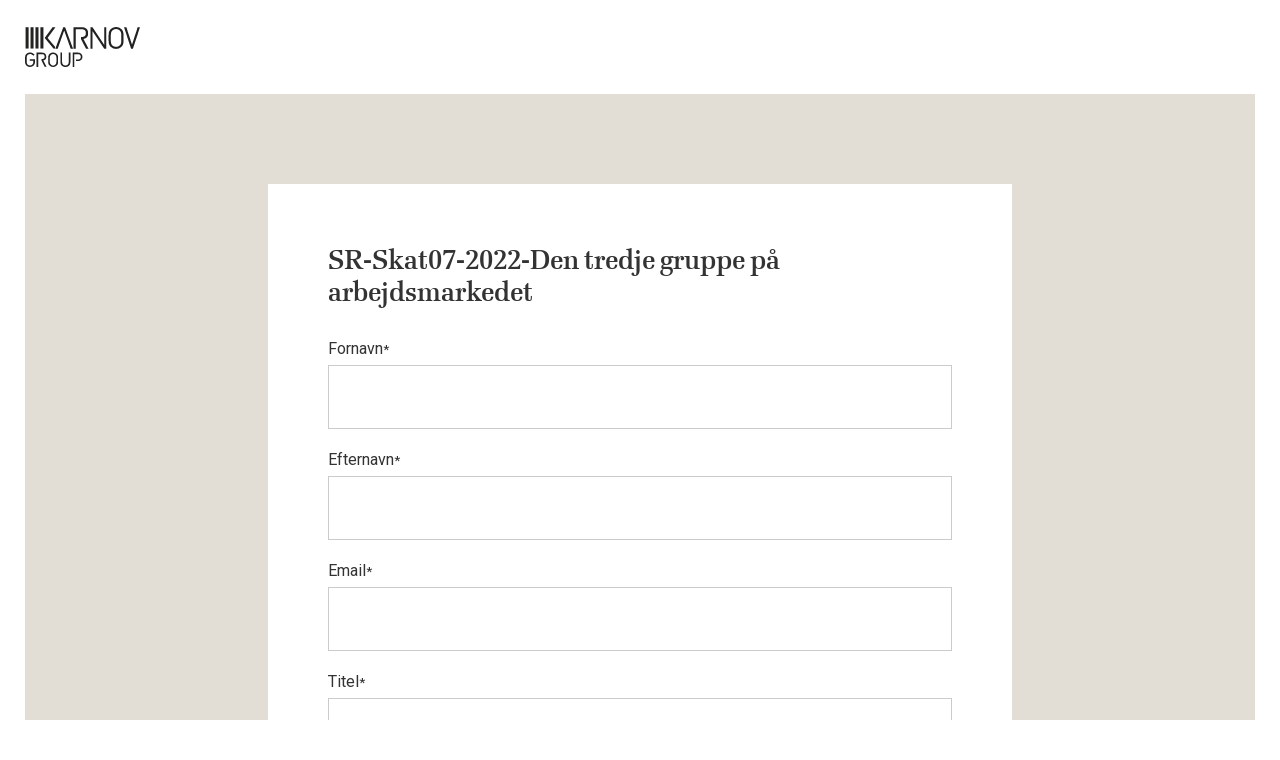

--- FILE ---
content_type: text/html;charset=utf-8
request_url: https://www.karnovgroup.dk/artikler/sr-skat07-2022-den-tredje-gruppe-p%C3%A5-arbejdsmarkedet
body_size: 5473
content:
<!doctype html><!--[if lt IE 7]> <html class="no-js lt-ie9 lt-ie8 lt-ie7" lang="da" > <![endif]--><!--[if IE 7]>    <html class="no-js lt-ie9 lt-ie8" lang="da" >        <![endif]--><!--[if IE 8]>    <html class="no-js lt-ie9" lang="da" >               <![endif]--><!--[if gt IE 8]><!--><html class="no-js" lang="da"><!--<![endif]--><head><script type="application/javascript" id="hs-cookie-banner-scan" data-hs-allowed="true" src="/_hcms/cookie-banner/auto-blocking.js?portalId=1737441&amp;domain=www.karnovgroup.dk"></script>
    <meta charset="utf-8">
    <meta http-equiv="X-UA-Compatible" content="IE=edge,chrome=1">
    <meta name="author" content="Karnov Group">
    <meta name="description" content="">
    <meta name="generator" content="HubSpot">
    <title>SR-Skat07-2022-Den tredje gruppe på arbejdsmarkedet</title>
    <link rel="shortcut icon" href="https://www.karnovgroup.dk/hubfs/denmark/logos/Karnov%20Group/kg_fav-1.ico">
    
<meta name="viewport" content="width=device-width, initial-scale=1">

    
    <meta property="og:description" content="">
    <meta property="og:title" content="SR-Skat07-2022-Den tredje gruppe på arbejdsmarkedet">
    <meta name="twitter:description" content="">
    <meta name="twitter:title" content="SR-Skat07-2022-Den tredje gruppe på arbejdsmarkedet">

    

    
    <style>
a.cta_button{-moz-box-sizing:content-box !important;-webkit-box-sizing:content-box !important;box-sizing:content-box !important;vertical-align:middle}.hs-breadcrumb-menu{list-style-type:none;margin:0px 0px 0px 0px;padding:0px 0px 0px 0px}.hs-breadcrumb-menu-item{float:left;padding:10px 0px 10px 10px}.hs-breadcrumb-menu-divider:before{content:'›';padding-left:10px}.hs-featured-image-link{border:0}.hs-featured-image{float:right;margin:0 0 20px 20px;max-width:50%}@media (max-width: 568px){.hs-featured-image{float:none;margin:0;width:100%;max-width:100%}}.hs-screen-reader-text{clip:rect(1px, 1px, 1px, 1px);height:1px;overflow:hidden;position:absolute !important;width:1px}
</style>

    <script src="https://www.karnovgroup.dk/hubfs/hub_generated/template_assets/1/106112329952/1744362668115/template_jquery-3.7.1.min.js"></script>

    
    <link rel="canonical" href="https://www.karnovgroup.dk/artikler/sr-skat07-2022-den-tredje-gruppe-p%C3%A5-arbejdsmarkedet">

<script id="CookieConsent" src="https://policy.app.cookieinformation.com/uc.js" data-culture="DA" type="text/javascript"></script>
<meta name="google-site-verification" content="Q9KGzybMh43sL-wtcp1176XLGHAhsBa6YJcrNbWisa4">
<meta name="viewport" content="width=device-width, user-scalable=no, initial-scale=1.0, maximum-scale=1.0, minimum-scale=1.0">
<meta name="format-detection" content="telephone=no">
<meta name="facebook-domain-verification" content="ezxkpiddhvbirn9hzvnm1dqzexr0tw">




<!-- Google Tag Manager -->
<script>!function(){"use strict";function l(e){for(var t=e,r=0,n=document.cookie.split(";");r<n.length;r++){var o=n[r].split("=");if(o[0].trim()===t)return o[1]}}function s(e){return localStorage.getItem(e)}function u(e){return window[e]}function A(e,t){e=document.querySelector(e);return t?null==e?void 0:e.getAttribute(t):null==e?void 0:e.textContent}var e=window,t=document,r="script",n="dataLayer",o="https://gtm.karnovgroup.dk",a="",i="2zp9qngvxiui",c="7=aWQ9R1RNLTVCV1EzNg%3D%3D&page=2",g="stapeUserId",v="",E="",d=!1;try{var d=!!g&&(m=navigator.userAgent,!!(m=new RegExp("Version/([0-9._]+)(.*Mobile)?.*Safari.*").exec(m)))&&16.4<=parseFloat(m[1]),f="stapeUserId"===g,I=d&&!f?function(e,t,r){void 0===t&&(t="");var n={cookie:l,localStorage:s,jsVariable:u,cssSelector:A},t=Array.isArray(t)?t:[t];if(e&&n[e])for(var o=n[e],a=0,i=t;a<i.length;a++){var c=i[a],c=r?o(c,r):o(c);if(c)return c}else console.warn("invalid uid source",e)}(g,v,E):void 0;d=d&&(!!I||f)}catch(e){console.error(e)}var m=e,g=(m[n]=m[n]||[],m[n].push({"gtm.start":(new Date).getTime(),event:"gtm.js"}),t.getElementsByTagName(r)[0]),v=I?"&bi="+encodeURIComponent(I):"",E=t.createElement(r),f=(d&&(i=8<i.length?i.replace(/([a-z]{8}$)/,"kp$1"):"kp"+i),!d&&a?a:o);E.async=!0,E.src=f+"/"+i+".js?"+c+v,null!=(e=g.parentNode)&&e.insertBefore(E,g)}();</script>
<!-- End Google Tag Manager -->




<!-- <script type="text/javascript">
    window.dataLayer = window.dataLayer || [];

    function gtag() {
        dataLayer.push(arguments);
    }

    gtag('consent', 'default', {
        ad_storage: 'denied',
        analytics_storage: 'denied',
        wait_for_update: 500,
    });

    gtag('set', 'ads_data_redaction', true);
</script> -->

<!-- % if request.domain != 'preview.hs-sites.com' %}
<script id="CookieConsent" src="https://policy.app.cookieinformation.com/uc.js" data-culture="DA" type="text/javascript"></script>
% endif %} --> 

<style>
	div#hs-eu-cookie-confirmation,
	div#hs-eu-cookie-confirmation.hs-cookie-notification-position-bottom{
		z-index: -100000000!important;
      display: none;
	}
</style>

 
 
 
<meta property="og:url" content="https://www.karnovgroup.dk/artikler/sr-skat07-2022-den-tredje-gruppe-p%C3%A5-arbejdsmarkedet">
<meta name="twitter:card" content="summary">
<meta http-equiv="content-language" content="da">
<link rel="stylesheet" href="//7052064.fs1.hubspotusercontent-na1.net/hubfs/7052064/hub_generated/template_assets/DEFAULT_ASSET/1768935083794/template_layout.min.css">


<link rel="stylesheet" href="https://www.karnovgroup.dk/hubfs/hub_generated/template_assets/1/4957056266/1744362619943/template_karnovgroupdk_v2_main.css">


    <script>var doc = document.documentElement;
doc.setAttribute('data-useragent', navigator.userAgent);</script>
    

</head>
<body class="   hs-content-id-97166750449 hs-site-page page " style="">
    <div class="header-container-wrapper">
    <div class="header-container container-fluid">

<div class="row-fluid-wrapper row-depth-1 row-number-1 ">
<div class="row-fluid ">
<div class="span12 widget-span widget-type-global_group " style="" data-widget-type="global_group" data-x="0" data-w="12">
<div class="" data-global-widget-path="generated_global_groups/5063540162.html"><div class="row-fluid-wrapper row-depth-1 row-number-1 ">
<div class="row-fluid ">
<div class="span12 widget-span widget-type-raw_jinja " style="" data-widget-type="raw_jinja" data-x="0" data-w="12">
<script>
$(window).bind("pageshow", function(event) {
    if (event.originalEvent.persisted) {
        window.location.reload() 
    }
});

$(window).on('load', function() {
  $('.preload-icon').fadeOut(350); 
  $('#preload').delay(350).fadeOut('slow');
  $('body').delay(350).css({'overflow':'visible'});
})
</script>

<div id="preload">
  <div class="preload-icon">
  <div class="bounce1"></div>
  <div class="bounce2"></div>
  <div class="bounce3"></div>
</div>
</div></div><!--end widget-span -->

</div><!--end row-->
</div><!--end row-wrapper -->

<div class="row-fluid-wrapper row-depth-1 row-number-2 ">
<div class="row-fluid ">
<div class="span12 widget-span widget-type-raw_jinja " style="" data-widget-type="raw_jinja" data-x="0" data-w="12">
<div class="nav-wrap navbar-kg">
    <div class="nav">
        <div class="row-fluid" style="overflow:hidden;">
            <div class="kg-logo">
                <img src="https://www.karnovgroup.dk/hs-fs/hubfs/Karnov_Group_DK/Logo/KG_logo_BLACK_Vector.svg" class="hs-image-widget " style="width:188px;border-width:0px;border:0px;" width="188" alt="Karnov Group" title="Karnov Group">
            </div>
        </div>
    </div>
</div></div><!--end widget-span -->

</div><!--end row-->
</div><!--end row-wrapper -->
</div>
</div><!--end widget-span -->
</div><!--end row-->
</div><!--end row-wrapper -->

    </div><!--end header -->
</div><!--end header wrapper -->

<div class="body-container-wrapper">
    <div class="body-container container-fluid">

<div class="row-fluid-wrapper row-depth-1 row-number-1 ">
<div class="row-fluid ">
<div class="span12 widget-span widget-type-raw_jinja " style="" data-widget-type="raw_jinja" data-x="0" data-w="12">
<header class="sm light-sand">
    <div class="page-center wide">
        <div class="row-fluid">
        <div class="span8 white text-box span-centered text-left fh-margin-start">
            
            <span id="hs_cos_wrapper_Formular" class="hs_cos_wrapper hs_cos_wrapper_widget hs_cos_wrapper_type_form" style="" data-hs-cos-general-type="widget" data-hs-cos-type="form"><h3 id="hs_cos_wrapper_Formular_title" class="hs_cos_wrapper form-title" data-hs-cos-general-type="widget_field" data-hs-cos-type="text">SR-Skat07-2022-Den tredje gruppe på arbejdsmarkedet</h3>

<div id="hs_form_target_Formular"></div>









</span>
            
        </div>
        </div>
    </div>
</header>
</div><!--end widget-span -->

</div><!--end row-->
</div><!--end row-wrapper -->

    </div><!--end body -->
</div><!--end body wrapper -->

<div class="footer-container-wrapper">
    <div class="footer-container container-fluid">

<div class="row-fluid-wrapper row-depth-1 row-number-1 ">
<div class="row-fluid ">
<div class="span12 widget-span widget-type-raw_jinja " style="" data-widget-type="raw_jinja" data-x="0" data-w="12">
<section style="padding:60px 0;">
    <div class="page-center wide">
        <div class="row-fluid">
            <div class="span12 text-center">
                <p>Karnov Group Denmark A/S - CVR: 10 36 19 90 - Tlf: 33 74 07 00 - Kundeservice: kundeservice@karnovgroup.com</p>
                <hr class="sm">
                <a target="_blank" href="https://www.linkedin.com/company-beta/2640913/"><i class="fa fa-linkedin social-icon" aria-hidden="true"></i></a><a href="https://www.facebook.com/karnovgroup.dk"><i style="margin-left:20px;" class="fa fa-facebook social-icon" aria-hidden="true"></i></a><a href="https://www.karnovgroup.dk/nyhedsmail/tilmeld"><i style="margin-left:20px;" class="fa fa-paper-plane social-icon" aria-hidden="true"></i></a>
            </div>
        </div>
    </div>
</section></div><!--end widget-span -->

</div><!--end row-->
</div><!--end row-wrapper -->

<div class="row-fluid-wrapper row-depth-1 row-number-2 ">
<div class="row-fluid ">
<div class="span12 widget-span widget-type-raw_jinja " style="" data-widget-type="raw_jinja" data-x="0" data-w="12">
<script>
    (function($) {

        $.fn.visible = function(partial) {

            var $t = $(this),
                $w = $(window),
                viewTop = $w.scrollTop(),
                viewBottom = viewTop + $w.height(),
                _top = $t.offset().top,
                _bottom = _top + $t.height(),
                compareTop = partial === true ? _bottom : _top,
                compareBottom = partial === true ? _top : _bottom;

            return ((compareBottom <= viewBottom) && (compareTop >= viewTop));

        };

    })(jQuery);

    var win = $(window);

    var allMods = $(".module");

    allMods.each(function(i, el) {
        var el = $(el);
        if (el.visible(true)) {
            el.addClass("already-visible");
        }
    });

    win.scroll(function(event) {

        allMods.each(function(i, el) {
            var el = $(el);
            if (el.visible(true)) {
                el.addClass("come-in-scroll"); // Not visible
                el.css('visibility', 'visible'); // Visible
            }
        });

    });
</script>

<script>
$(document).ready(function() {
    
    /* Every time the window is scrolled ... */
    $(window).scroll( function(){
    
        /* Check the location of each desired element */
        $('.hideme').each( function(i){
            
            var bottom_of_object = $(this).offset().top + $(this).outerHeight();
            var bottom_of_window = $(window).scrollTop() + $(window).height();
            
            /* If the object is completely visible in the window, fade it it */
            if( bottom_of_window > bottom_of_object ){
                
                $(this).animate({'opacity':'1'},3000);
                    
            }
            
        }); 
    
    });
    
});
</script></div><!--end widget-span -->

</div><!--end row-->
</div><!--end row-wrapper -->

    </div><!--end footer -->
</div><!--end footer wrapper -->

    
<!-- HubSpot performance collection script -->
<script defer src="/hs/hsstatic/content-cwv-embed/static-1.1293/embed.js"></script>

    <!--[if lte IE 8]>
    <script charset="utf-8" src="https://js-eu1.hsforms.net/forms/v2-legacy.js"></script>
    <![endif]-->

<script data-hs-allowed="true" src="/_hcms/forms/v2.js"></script>

    <script data-hs-allowed="true">
        var options = {
            portalId: '1737441',
            formId: '913d2bf3-6621-402b-aaae-56f9652aecdf',
            formInstanceId: '2983',
            
            pageId: 'hubdb-97166750449-675069-89511306044',
            
            region: 'eu1',
            
            
            
            
            pageName: "SR-Skat07-2022-Den tredje gruppe p\u00E5 arbejdsmarkedet",
            
            
            redirectUrl: "https:\/\/www.karnovgroup.dk\/hubfs\/denmark\/downloads\/SR-SKAT%2007%20-%20Den%20trejde%20gruppe%20p%C3%A5%20arbejdsmarkedet.pdf",
            
            
            
            
            
            css: '',
            target: '#hs_form_target_Formular',
            
            
            
            
            
            
            
            contentType: "standard-page",
            
            
            
            formsBaseUrl: '/_hcms/forms/',
            
            
            
            formData: {
                cssClass: 'hs-form stacked hs-custom-form'
            }
        };

        options.getExtraMetaDataBeforeSubmit = function() {
            var metadata = {};
            

            if (hbspt.targetedContentMetadata) {
                var count = hbspt.targetedContentMetadata.length;
                var targetedContentData = [];
                for (var i = 0; i < count; i++) {
                    var tc = hbspt.targetedContentMetadata[i];
                     if ( tc.length !== 3) {
                        continue;
                     }
                     targetedContentData.push({
                        definitionId: tc[0],
                        criterionId: tc[1],
                        smartTypeId: tc[2]
                     });
                }
                metadata["targetedContentMetadata"] = JSON.stringify(targetedContentData);
            }

            return metadata;
        };

        hbspt.forms.create(options);
    </script>


<!-- Start of HubSpot Analytics Code -->
<script type="text/javascript">
var _hsq = _hsq || [];
_hsq.push(["setContentType", "standard-page"]);
_hsq.push(["setCanonicalUrl", "https:\/\/www.karnovgroup.dk\/artikler\/sr-skat07-2022-den-tredje-gruppe-p%C3%A5-arbejdsmarkedet"]);
_hsq.push(["setPageId", "hubdb-97166750449-675069-89511306044"]);
_hsq.push(["setContentMetadata", {
    "contentPageId": "hubdb-97166750449-675069-89511306044",
    "legacyPageId": "hubdb-97166750449-675069-89511306044",
    "contentFolderId": null,
    "contentGroupId": null,
    "abTestId": null,
    "languageVariantId": 97166750449,
    "languageCode": "da",
    
    
}]);
</script>

<script type="text/javascript" id="hs-script-loader" async defer src="/hs/scriptloader/1737441.js"></script>
<!-- End of HubSpot Analytics Code -->


<script type="text/javascript">
var hsVars = {
    render_id: "7fa98660-8f6f-46c1-aad2-b30330d50cc8",
    ticks: 1768989765358,
    page_id: 97166750449,
    dynamic_page_id: "hubdb-97166750449-675069-89511306044",
    content_group_id: 0,
    portal_id: 1737441,
    app_hs_base_url: "https://app-eu1.hubspot.com",
    cp_hs_base_url: "https://cp-eu1.hubspot.com",
    language: "da",
    analytics_page_type: "standard-page",
    scp_content_type: "",
    
    analytics_page_id: "hubdb-97166750449-675069-89511306044",
    category_id: 1,
    folder_id: 0,
    is_hubspot_user: false
}
</script>


<script defer src="/hs/hsstatic/HubspotToolsMenu/static-1.432/js/index.js"></script>

<div id="new-theme" style="display:none;">2026-01-21 11:02:45</div>


<!-- Google Tag Manager (noscript) -->
<noscript><iframe src="https://gtm.karnovgroup.dk/ns.html?id=GTM-5BWQ36" height="0" width="0" style="display:none;visibility:hidden"></iframe></noscript>
<!-- End Google Tag Manager (noscript) -->

<!-- <script src="https://www.karnovgroup.dk/hubfs/1737441/Karnov_Group_DK/Code/bootstrap.min.js"></script> -->
<!-- <script src="{get_public_template_url("Custom/page/Karnovgroup.dk/karnovgroupdk_v2_main.js") }}"></script> -->
<!-- <script src="https://www.karnovgroup.dk/hubfs/archive/Karnovguides.dk/Javascripts/vimeo.ga.min.js" type="text/javascript"></script> -->

<script>
	function setHsConsent() {
    	const allowPerformanceCookies = CookieInformation.getConsentGivenFor('cookie_cat_statistic') ? true : false;
    	const allowFunctionalCookies = CookieInformation.getConsentGivenFor('cookie_cat_functional') ? true : false;
    	const allowAdvertisingCookies = CookieInformation.getConsentGivenFor('cookie_cat_marketing') ? true : false;
      
      	const hsBanner = document.getElementById('hs-eu-cookie-confirmation');
        const settingsButton = document.getElementById('hs-eu-cookie-settings-button');

      	if (allowPerformanceCookies && allowFunctionalCookies && allowAdvertisingCookies) {

        	if(typeof(hsBanner) != 'undefined' && hsBanner != null) {
            	document.getElementById('hs-eu-confirmation-button').click();
          	}

        } else if (allowPerformanceCookies || allowFunctionalCookies || allowAdvertisingCookies) {

          	if(typeof(hsBanner) != 'undefined' && hsBanner != null && settingsButton) {
              	settingsButton.click();
            }
        }
    }
  
  	function setHsConsentSettings() {
      	const allowPerformanceCookies = CookieInformation.getConsentGivenFor('cookie_cat_statistic') ? true : false;
    	const allowFunctionalCookies = CookieInformation.getConsentGivenFor('cookie_cat_functional') ? true : false;
    	const allowAdvertisingCookies = CookieInformation.getConsentGivenFor('cookie_cat_marketing') ? true : false;

      	if (allowPerformanceCookies || allowFunctionalCookies || allowAdvertisingCookies) {
          
          	const hsBanner = document.getElementById('hs-eu-cookie-confirmation');
          
          	if(typeof(hsBanner) != 'undefined' && hsBanner != null) {
              
              	const hsAnalyticsInput = document.getElementById('hs-category-toggle-analytics');
              	const hsFunctionalityInput = document.getElementById('hs-category-toggle-functionality');
              	const hsAdvertisementInput = document.getElementById('hs-category-toggle-advertisement');
              
                if (allowPerformanceCookies && hsAnalyticsInput) {
                  	hsAnalyticsInput.click();
                } 

                if (allowFunctionalCookies && hsFunctionalityInput) {
                    hsFunctionalityInput.click();
                } 

                if (allowAdvertisingCookies && hsAdvertisementInput) {
                	hsAdvertisementInput.click();
                }
              
              	const saveSettings = document.getElementById('hs-modal-save-settings');
              	
              	if (saveSettings) {
                  document.getElementById('hs-modal-save-settings').click();
                  setTimeout(() => {
                      document.getElementById('hs-modal-save-settings').click();
                  }, 1000);
                }
            }
          
        }
    }
  
  	function disagreeHsConsent() {
		const hsBanner = document.getElementById('hs-eu-cookie-confirmation');
		if(typeof(hsBanner) != 'undefined' && hsBanner != null) {
			document.getElementById('hs-eu-decline-button').click();
			console.log("clicked disagree");
		}
    }
  
    var observer = new MutationObserver(function(mutations) {
      
      mutations.forEach(function(mutation) {
        
        if (mutation.type === 'childList' && mutation.addedNodes.length > 0) {
          
          var addedNode = mutation.addedNodes[0];
          if (addedNode.id === 'hs-modal') {
            observer.disconnect();
            setHsConsentSettings();
          }
          
        }
        
      });
      
    });

    observer.observe(document.body, { childList: true, subtree: true });

  	setTimeout(() => {
		if (window.CookieInformationScriptLoaded) {
        	document.getElementById('declineButton').addEventListener('click', function() {
            	disagreeHsConsent();
        	});
    	}
    }, 500);

	window.addEventListener('CookieInformationConsentGiven', () => setHsConsent());
</script> 


    
    <!-- Generated by the HubSpot Template Builder - template version 1.03 -->

</body></html>